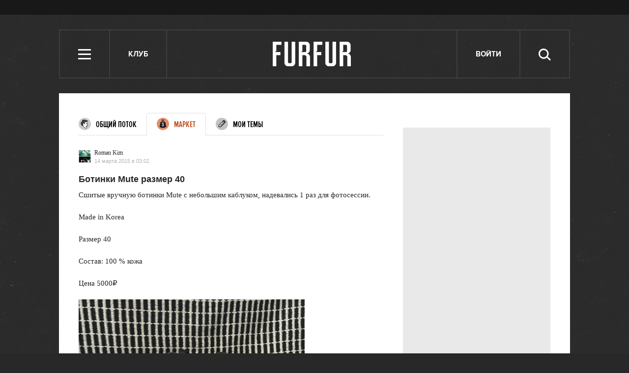

--- FILE ---
content_type: text/html; charset=utf-8
request_url: https://www.google.com/recaptcha/api2/aframe
body_size: 268
content:
<!DOCTYPE HTML><html><head><meta http-equiv="content-type" content="text/html; charset=UTF-8"></head><body><script nonce="q6dtZRAOhflGqvDoJjq-EA">/** Anti-fraud and anti-abuse applications only. See google.com/recaptcha */ try{var clients={'sodar':'https://pagead2.googlesyndication.com/pagead/sodar?'};window.addEventListener("message",function(a){try{if(a.source===window.parent){var b=JSON.parse(a.data);var c=clients[b['id']];if(c){var d=document.createElement('img');d.src=c+b['params']+'&rc='+(localStorage.getItem("rc::a")?sessionStorage.getItem("rc::b"):"");window.document.body.appendChild(d);sessionStorage.setItem("rc::e",parseInt(sessionStorage.getItem("rc::e")||0)+1);localStorage.setItem("rc::h",'1768825327049');}}}catch(b){}});window.parent.postMessage("_grecaptcha_ready", "*");}catch(b){}</script></body></html>